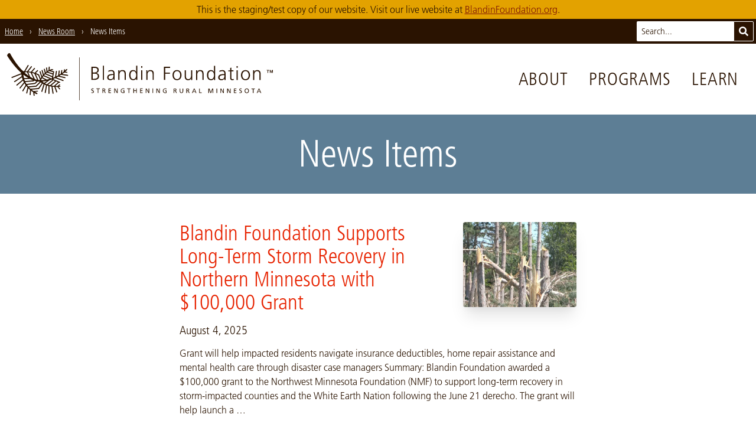

--- FILE ---
content_type: application/javascript; charset=UTF-8
request_url: https://blandin-staging.bicycletheory.net/content/themes/blandin-foundation/dist/scripts/main_d419f9b3.js
body_size: 21787
content:
!function(t){var e={};function i(n){if(e[n])return e[n].exports;var s=e[n]={i:n,l:!1,exports:{}};return t[n].call(s.exports,s,s.exports,i),s.l=!0,s.exports}i.m=t,i.c=e,i.d=function(t,e,n){i.o(t,e)||Object.defineProperty(t,e,{configurable:!1,enumerable:!0,get:n})},i.n=function(t){var e=t&&t.__esModule?function(){return t.default}:function(){return t};return i.d(e,"a",e),e},i.o=function(t,e){return Object.prototype.hasOwnProperty.call(t,e)},i.p="/content/themes/blandin-foundation/dist/",i(i.s=9)}([function(t,e){t.exports=jQuery},function(t,e,i){var n,s;!function(o,a){n=[i(11)],void 0===(s=function(t){return a(o,t)}.apply(e,n))||(t.exports=s)}(window,function(t,e){"use strict";var i={extend:function(t,e){for(var i in e)t[i]=e[i];return t},modulo:function(t,e){return(t%e+e)%e}},n=Array.prototype.slice;i.makeArray=function(t){return Array.isArray(t)?t:null===t||void 0===t?[]:"object"==typeof t&&"number"==typeof t.length?n.call(t):[t]},i.removeFrom=function(t,e){var i=t.indexOf(e);-1!=i&&t.splice(i,1)},i.getParent=function(t,i){for(;t.parentNode&&t!=document.body;)if(t=t.parentNode,e(t,i))return t},i.getQueryElement=function(t){return"string"==typeof t?document.querySelector(t):t},i.handleEvent=function(t){var e="on"+t.type;this[e]&&this[e](t)},i.filterFindElements=function(t,n){var s=[];return(t=i.makeArray(t)).forEach(function(t){if(t instanceof HTMLElement)if(n){e(t,n)&&s.push(t);for(var i=t.querySelectorAll(n),o=0;o<i.length;o++)s.push(i[o])}else s.push(t)}),s},i.debounceMethod=function(t,e,i){i=i||100;var n=t.prototype[e],s=e+"Timeout";t.prototype[e]=function(){var t=this[s];clearTimeout(t);var e=arguments,o=this;this[s]=setTimeout(function(){n.apply(o,e),delete o[s]},i)}},i.docReady=function(t){var e=document.readyState;"complete"==e||"interactive"==e?setTimeout(t):document.addEventListener("DOMContentLoaded",t)},i.toDashed=function(t){return t.replace(/(.)([A-Z])/g,function(t,e,i){return e+"-"+i}).toLowerCase()};var s=t.console;return i.htmlInit=function(e,n){i.docReady(function(){var o=i.toDashed(n),a="data-"+o,r=document.querySelectorAll("["+a+"]"),l=document.querySelectorAll(".js-"+o),c=i.makeArray(r).concat(i.makeArray(l)),h=a+"-options",u=t.jQuery;c.forEach(function(t){var i,o=t.getAttribute(a)||t.getAttribute(h);try{i=o&&JSON.parse(o)}catch(e){return void(s&&s.error("Error parsing "+a+" on "+t.className+": "+e))}var r=new e(t,i);u&&u.data(t,n,r)})})},i})},function(t,e,i){var n,s;!function(o,a){n=[i(4),i(7),i(1),i(12),i(13),i(14)],void 0===(s=function(t,e,i,n,s,r){return a(o,t,e,i,n,s,r)}.apply(e,n))||(t.exports=s)}(window,function(t,e,i,n,s,o,a){"use strict";var r=t.jQuery,l=t.getComputedStyle,c=t.console;function h(t,e){for(t=n.makeArray(t);t.length;)e.appendChild(t.shift())}var u=0,d={};function f(t,e){var i=n.getQueryElement(t);if(i){if(this.element=i,this.element.flickityGUID){var s=d[this.element.flickityGUID];return s&&s.option(e),s}r&&(this.$element=r(this.element)),this.options=n.extend({},this.constructor.defaults),this.option(e),this._create()}else c&&c.error("Bad element for Flickity: "+(i||t))}f.defaults={accessibility:!0,cellAlign:"center",freeScrollFriction:.075,friction:.28,namespaceJQueryEvents:!0,percentPosition:!0,resize:!0,selectedAttraction:.025,setGallerySize:!0},f.createMethods=[];var p=f.prototype;n.extend(p,e.prototype),p._create=function(){var e=this.guid=++u;for(var i in this.element.flickityGUID=e,d[e]=this,this.selectedIndex=0,this.restingFrames=0,this.x=0,this.velocity=0,this.originSide=this.options.rightToLeft?"right":"left",this.viewport=document.createElement("div"),this.viewport.className="flickity-viewport",this._createSlider(),(this.options.resize||this.options.watchCSS)&&t.addEventListener("resize",this),this.options.on){var n=this.options.on[i];this.on(i,n)}f.createMethods.forEach(function(t){this[t]()},this),this.options.watchCSS?this.watchCSS():this.activate()},p.option=function(t){n.extend(this.options,t)},p.activate=function(){this.isActive||(this.isActive=!0,this.element.classList.add("flickity-enabled"),this.options.rightToLeft&&this.element.classList.add("flickity-rtl"),this.getSize(),h(this._filterFindCellElements(this.element.children),this.slider),this.viewport.appendChild(this.slider),this.element.appendChild(this.viewport),this.reloadCells(),this.options.accessibility&&(this.element.tabIndex=0,this.element.addEventListener("keydown",this)),this.emitEvent("activate"),this.selectInitialIndex(),this.isInitActivated=!0,this.dispatchEvent("ready"))},p._createSlider=function(){var t=document.createElement("div");t.className="flickity-slider",t.style[this.originSide]=0,this.slider=t},p._filterFindCellElements=function(t){return n.filterFindElements(t,this.options.cellSelector)},p.reloadCells=function(){this.cells=this._makeCells(this.slider.children),this.positionCells(),this._getWrapShiftCells(),this.setGallerySize()},p._makeCells=function(t){return this._filterFindCellElements(t).map(function(t){return new s(t,this)},this)},p.getLastCell=function(){return this.cells[this.cells.length-1]},p.getLastSlide=function(){return this.slides[this.slides.length-1]},p.positionCells=function(){this._sizeCells(this.cells),this._positionCells(0)},p._positionCells=function(t){t=t||0,this.maxCellHeight=t&&this.maxCellHeight||0;var e=0;if(t>0){var i=this.cells[t-1];e=i.x+i.size.outerWidth}for(var n=this.cells.length,s=t;s<n;s++){var o=this.cells[s];o.setPosition(e),e+=o.size.outerWidth,this.maxCellHeight=Math.max(o.size.outerHeight,this.maxCellHeight)}this.slideableWidth=e,this.updateSlides(),this._containSlides(),this.slidesWidth=n?this.getLastSlide().target-this.slides[0].target:0},p._sizeCells=function(t){t.forEach(function(t){t.getSize()})},p.updateSlides=function(){if(this.slides=[],this.cells.length){var t=new o(this);this.slides.push(t);var e="left"==this.originSide?"marginRight":"marginLeft",i=this._getCanCellFit();this.cells.forEach(function(n,s){if(t.cells.length){var a=t.outerWidth-t.firstMargin+(n.size.outerWidth-n.size[e]);i.call(this,s,a)?t.addCell(n):(t.updateTarget(),t=new o(this),this.slides.push(t),t.addCell(n))}else t.addCell(n)},this),t.updateTarget(),this.updateSelectedSlide()}},p._getCanCellFit=function(){var t=this.options.groupCells;if(!t)return function(){return!1};if("number"==typeof t){var e=parseInt(t,10);return function(t){return t%e!=0}}var i="string"==typeof t&&t.match(/^(\d+)%$/),n=i?parseInt(i[1],10)/100:1;return function(t,e){return e<=(this.size.innerWidth+1)*n}},p._init=p.reposition=function(){this.positionCells(),this.positionSliderAtSelected()},p.getSize=function(){this.size=i(this.element),this.setCellAlign(),this.cursorPosition=this.size.innerWidth*this.cellAlign};var g={center:{left:.5,right:.5},left:{left:0,right:1},right:{right:0,left:1}};return p.setCellAlign=function(){var t=g[this.options.cellAlign];this.cellAlign=t?t[this.originSide]:this.options.cellAlign},p.setGallerySize=function(){if(this.options.setGallerySize){var t=this.options.adaptiveHeight&&this.selectedSlide?this.selectedSlide.height:this.maxCellHeight;this.viewport.style.height=t+"px"}},p._getWrapShiftCells=function(){if(this.options.wrapAround){this._unshiftCells(this.beforeShiftCells),this._unshiftCells(this.afterShiftCells);var t=this.cursorPosition,e=this.cells.length-1;this.beforeShiftCells=this._getGapCells(t,e,-1),t=this.size.innerWidth-this.cursorPosition,this.afterShiftCells=this._getGapCells(t,0,1)}},p._getGapCells=function(t,e,i){for(var n=[];t>0;){var s=this.cells[e];if(!s)break;n.push(s),e+=i,t-=s.size.outerWidth}return n},p._containSlides=function(){if(this.options.contain&&!this.options.wrapAround&&this.cells.length){var t=this.options.rightToLeft,e=t?"marginRight":"marginLeft",i=t?"marginLeft":"marginRight",n=this.slideableWidth-this.getLastCell().size[i],s=n<this.size.innerWidth,o=this.cursorPosition+this.cells[0].size[e],a=n-this.size.innerWidth*(1-this.cellAlign);this.slides.forEach(function(t){s?t.target=n*this.cellAlign:(t.target=Math.max(t.target,o),t.target=Math.min(t.target,a))},this)}},p.dispatchEvent=function(t,e,i){var n=e?[e].concat(i):i;if(this.emitEvent(t,n),r&&this.$element){var s=t+=this.options.namespaceJQueryEvents?".flickity":"";if(e){var o=new r.Event(e);o.type=t,s=o}this.$element.trigger(s,i)}},p.select=function(t,e,i){if(this.isActive&&(t=parseInt(t,10),this._wrapSelect(t),(this.options.wrapAround||e)&&(t=n.modulo(t,this.slides.length)),this.slides[t])){var s=this.selectedIndex;this.selectedIndex=t,this.updateSelectedSlide(),i?this.positionSliderAtSelected():this.startAnimation(),this.options.adaptiveHeight&&this.setGallerySize(),this.dispatchEvent("select",null,[t]),t!=s&&this.dispatchEvent("change",null,[t]),this.dispatchEvent("cellSelect")}},p._wrapSelect=function(t){var e=this.slides.length;if(!(this.options.wrapAround&&e>1))return t;var i=n.modulo(t,e),s=Math.abs(i-this.selectedIndex),o=Math.abs(i+e-this.selectedIndex),a=Math.abs(i-e-this.selectedIndex);!this.isDragSelect&&o<s?t+=e:!this.isDragSelect&&a<s&&(t-=e),t<0?this.x-=this.slideableWidth:t>=e&&(this.x+=this.slideableWidth)},p.previous=function(t,e){this.select(this.selectedIndex-1,t,e)},p.next=function(t,e){this.select(this.selectedIndex+1,t,e)},p.updateSelectedSlide=function(){var t=this.slides[this.selectedIndex];t&&(this.unselectSelectedSlide(),this.selectedSlide=t,t.select(),this.selectedCells=t.cells,this.selectedElements=t.getCellElements(),this.selectedCell=t.cells[0],this.selectedElement=this.selectedElements[0])},p.unselectSelectedSlide=function(){this.selectedSlide&&this.selectedSlide.unselect()},p.selectInitialIndex=function(){var t=this.options.initialIndex;if(this.isInitActivated)this.select(this.selectedIndex,!1,!0);else{if(t&&"string"==typeof t)if(this.queryCell(t))return void this.selectCell(t,!1,!0);var e=0;t&&this.slides[t]&&(e=t),this.select(e,!1,!0)}},p.selectCell=function(t,e,i){var n=this.queryCell(t);if(n){var s=this.getCellSlideIndex(n);this.select(s,e,i)}},p.getCellSlideIndex=function(t){for(var e=0;e<this.slides.length;e++){if(-1!=this.slides[e].cells.indexOf(t))return e}},p.getCell=function(t){for(var e=0;e<this.cells.length;e++){var i=this.cells[e];if(i.element==t)return i}},p.getCells=function(t){var e=[];return(t=n.makeArray(t)).forEach(function(t){var i=this.getCell(t);i&&e.push(i)},this),e},p.getCellElements=function(){return this.cells.map(function(t){return t.element})},p.getParentCell=function(t){var e=this.getCell(t);return e||(t=n.getParent(t,".flickity-slider > *"),this.getCell(t))},p.getAdjacentCellElements=function(t,e){if(!t)return this.selectedSlide.getCellElements();e=void 0===e?this.selectedIndex:e;var i=this.slides.length;if(1+2*t>=i)return this.getCellElements();for(var s=[],o=e-t;o<=e+t;o++){var a=this.options.wrapAround?n.modulo(o,i):o,r=this.slides[a];r&&(s=s.concat(r.getCellElements()))}return s},p.queryCell=function(t){if("number"==typeof t)return this.cells[t];if("string"==typeof t){if(t.match(/^[#.]?[\d/]/))return;t=this.element.querySelector(t)}return this.getCell(t)},p.uiChange=function(){this.emitEvent("uiChange")},p.childUIPointerDown=function(t){"touchstart"!=t.type&&t.preventDefault(),this.focus()},p.onresize=function(){this.watchCSS(),this.resize()},n.debounceMethod(f,"onresize",150),p.resize=function(){if(this.isActive&&!this.isAnimating&&!this.isDragging){this.getSize(),this.options.wrapAround&&(this.x=n.modulo(this.x,this.slideableWidth)),this.positionCells(),this._getWrapShiftCells(),this.setGallerySize(),this.emitEvent("resize");var t=this.selectedElements&&this.selectedElements[0];this.selectCell(t,!1,!0)}},p.watchCSS=function(){this.options.watchCSS&&(-1!=l(this.element,":after").content.indexOf("flickity")?this.activate():this.deactivate())},p.onkeydown=function(t){var e=document.activeElement&&document.activeElement!=this.element;if(this.options.accessibility&&!e){var i=f.keyboardHandlers[t.keyCode];i&&i.call(this)}},f.keyboardHandlers={37:function(){var t=this.options.rightToLeft?"next":"previous";this.uiChange(),this[t]()},39:function(){var t=this.options.rightToLeft?"previous":"next";this.uiChange(),this[t]()}},p.focus=function(){var e=t.pageYOffset;this.element.focus({preventScroll:!0}),t.pageYOffset!=e&&t.scrollTo(t.pageXOffset,e)},p.deactivate=function(){this.isActive&&(this.element.classList.remove("flickity-enabled"),this.element.classList.remove("flickity-rtl"),this.unselectSelectedSlide(),this.cells.forEach(function(t){t.destroy()}),this.element.removeChild(this.viewport),h(this.slider.children,this.element),this.options.accessibility&&(this.element.removeAttribute("tabIndex"),this.element.removeEventListener("keydown",this)),this.isActive=!1,this.emitEvent("deactivate"))},p.destroy=function(){this.deactivate(),t.removeEventListener("resize",this),this.allOff(),this.emitEvent("destroy"),r&&this.$element&&r.removeData(this.element,"flickity"),delete this.element.flickityGUID,delete d[this.guid]},n.extend(p,a),f.data=function(t){var e=(t=n.getQueryElement(t))&&t.flickityGUID;return e&&d[e]},n.htmlInit(f,"flickity"),r&&r.bridget&&r.bridget("flickity",f),f.setJQuery=function(t){r=t},f.Cell=s,f.Slide=o,f})},function(t,e,i){var n,s,o,a;
/*!
 * Flickity v2.3.0
 * Touch, responsive, flickable carousels
 *
 * Licensed GPLv3 for open source use
 * or Flickity Commercial License for commercial use
 *
 * https://flickity.metafizzy.co
 * Copyright 2015-2021 Metafizzy
 */window,
/*!
 * Flickity v2.3.0
 * Touch, responsive, flickable carousels
 *
 * Licensed GPLv3 for open source use
 * or Flickity Commercial License for commercial use
 *
 * https://flickity.metafizzy.co
 * Copyright 2015-2021 Metafizzy
 */
a=function(t){return t},s=[i(2),i(15),i(17),i(18),i(19),i(20),i(21)],void 0===(o="function"==typeof(n=a)?n.apply(e,s):n)||(t.exports=o)},function(t,e,i){var n,s;"undefined"!=typeof window&&window,void 0===(s="function"==typeof(n=function(){"use strict";function t(){}var e=t.prototype;return e.on=function(t,e){if(t&&e){var i=this._events=this._events||{},n=i[t]=i[t]||[];return-1==n.indexOf(e)&&n.push(e),this}},e.once=function(t,e){if(t&&e){this.on(t,e);var i=this._onceEvents=this._onceEvents||{};return(i[t]=i[t]||{})[e]=!0,this}},e.off=function(t,e){var i=this._events&&this._events[t];if(i&&i.length){var n=i.indexOf(e);return-1!=n&&i.splice(n,1),this}},e.emitEvent=function(t,e){var i=this._events&&this._events[t];if(i&&i.length){i=i.slice(0),e=e||[];for(var n=this._onceEvents&&this._onceEvents[t],s=0;s<i.length;s++){var o=i[s];n&&n[o]&&(this.off(t,o),delete n[o]),o.apply(this,e)}return this}},e.allOff=function(){delete this._events,delete this._onceEvents},t})?n.call(e,i,e,t):n)||(t.exports=s)},function(t,e,i){var n,s;
/*!
 * Unipointer v2.4.0
 * base class for doing one thing with pointer event
 * MIT license
 */
/*!
 * Unipointer v2.4.0
 * base class for doing one thing with pointer event
 * MIT license
 */
!function(o,a){n=[i(4)],void 0===(s=function(t){return a(o,t)}.apply(e,n))||(t.exports=s)}(window,function(t,e){"use strict";function i(){}var n=i.prototype=Object.create(e.prototype);n.bindStartEvent=function(t){this._bindStartEvent(t,!0)},n.unbindStartEvent=function(t){this._bindStartEvent(t,!1)},n._bindStartEvent=function(e,i){var n=(i=void 0===i||i)?"addEventListener":"removeEventListener",s="mousedown";"ontouchstart"in t?s="touchstart":t.PointerEvent&&(s="pointerdown"),e[n](s,this)},n.handleEvent=function(t){var e="on"+t.type;this[e]&&this[e](t)},n.getTouch=function(t){for(var e=0;e<t.length;e++){var i=t[e];if(i.identifier==this.pointerIdentifier)return i}},n.onmousedown=function(t){var e=t.button;e&&0!==e&&1!==e||this._pointerDown(t,t)},n.ontouchstart=function(t){this._pointerDown(t,t.changedTouches[0])},n.onpointerdown=function(t){this._pointerDown(t,t)},n._pointerDown=function(t,e){t.button||this.isPointerDown||(this.isPointerDown=!0,this.pointerIdentifier=void 0!==e.pointerId?e.pointerId:e.identifier,this.pointerDown(t,e))},n.pointerDown=function(t,e){this._bindPostStartEvents(t),this.emitEvent("pointerDown",[t,e])};var s={mousedown:["mousemove","mouseup"],touchstart:["touchmove","touchend","touchcancel"],pointerdown:["pointermove","pointerup","pointercancel"]};return n._bindPostStartEvents=function(e){if(e){var i=s[e.type];i.forEach(function(e){t.addEventListener(e,this)},this),this._boundPointerEvents=i}},n._unbindPostStartEvents=function(){this._boundPointerEvents&&(this._boundPointerEvents.forEach(function(e){t.removeEventListener(e,this)},this),delete this._boundPointerEvents)},n.onmousemove=function(t){this._pointerMove(t,t)},n.onpointermove=function(t){t.pointerId==this.pointerIdentifier&&this._pointerMove(t,t)},n.ontouchmove=function(t){var e=this.getTouch(t.changedTouches);e&&this._pointerMove(t,e)},n._pointerMove=function(t,e){this.pointerMove(t,e)},n.pointerMove=function(t,e){this.emitEvent("pointerMove",[t,e])},n.onmouseup=function(t){this._pointerUp(t,t)},n.onpointerup=function(t){t.pointerId==this.pointerIdentifier&&this._pointerUp(t,t)},n.ontouchend=function(t){var e=this.getTouch(t.changedTouches);e&&this._pointerUp(t,e)},n._pointerUp=function(t,e){this._pointerDone(),this.pointerUp(t,e)},n.pointerUp=function(t,e){this.emitEvent("pointerUp",[t,e])},n._pointerDone=function(){this._pointerReset(),this._unbindPostStartEvents(),this.pointerDone()},n._pointerReset=function(){this.isPointerDown=!1,delete this.pointerIdentifier},n.pointerDone=function(){},n.onpointercancel=function(t){t.pointerId==this.pointerIdentifier&&this._pointerCancel(t,t)},n.ontouchcancel=function(t){var e=this.getTouch(t.changedTouches);e&&this._pointerCancel(t,e)},n._pointerCancel=function(t,e){this._pointerDone(),this.pointerCancel(t,e)},n.pointerCancel=function(t,e){this.emitEvent("pointerCancel",[t,e])},i.getPointerPoint=function(t){return{x:t.pageX,y:t.pageY}},i})},function(t,e,i){"use strict";(function(t){e.a={init:function(){},finalize:function(){var e=function(){var e=t("#partners-total");t("html,body").animate({scrollTop:e.offset().top},"slow"),t("#partners-trigger-list").focus()};t(".jump-nav a.go-to-controls").on("click",function(t){t.preventDefault(),e()});var i=t(".partners-scroll-triggers"),n=function(n,s,o){void 0===n&&(n=0),void 0===s&&(s=1),void 0===o&&(o=0),t("#partners-loading").show(),i.addClass("hidden"),n||(!function(){for(var t=0;t<gmap.markers.length;t++)gmap.markers[t].setMap(null);gmap.markers=[]}(),t("#partners-total-count").html("Loading..."),t("#partners-list").html('<p class="w-full p-4 text-center"><span>Loading...</span></p>'),t(".partners.filters .categories label span").html("..."));var a=t("#partner_page").val(),r={action:"partners_map",list_only:n,page:a,is_wall:t("#partner_page_is_wall").val()},l=t("#partner_filter_first").val(),c=0;t.extend(r,r,partners_data);var h="";if(l)"?search=1"===(h=window.location.search)&&(c=1);else{var u={},d=t("#partner_filters").serializeArray();t.each(d,function(){if(u[this.name]?(u[this.name].push||(u[this.name]=[u[this.name]]),u[this.name].push(this.value||"")):u[this.name]=this.value||"",this.value){var t="=";if("category"===this.name||"attributes"===this.name)t="[]=";else if("radius"===this.name&&-1===h.indexOf("zip"))return;""!==h&&(h+="&"),h=h+this.name+t+this.value}}),""!==h&&(h="?"+h),t.extend(r,r,u)}n&&h.includes("list=1")&&(o=1),"partner-directory"===a&&s&&window.history.pushState(r,"",h),t.post(partners_data.ajax_url,r,function(n){if(t("#partners-list").html(n),t("#partners-loading").hide(),i.length&&"1"===r.list){i.removeClass("hidden");var s=t("#partners-list"),a=s.scrollTop(),l=s.height(),h=s.prop("scrollHeight"),u=!1,d=function(t){a=s.scrollTop(),u||(u=!0,"down"===t?a+l<=h?a+=l:a=h:a-l>=0?a-=l:a=0,s.animate({scrollTop:a},500,"swing",function(){u=!1}))};t(".partners-scroll-triggers .up").on("click",function(){d("up")}),t(".partners-scroll-triggers .down").on("click",function(){d("down")})}var f;c?e():o&&(f=t("#partners-list"),t("html,body").animate({scrollTop:f.offset().top},"slow"),f.focus()),t(document.body).trigger("post-load")})};gmap.options={zoom:7,center:new google.maps.LatLng(46.423556,-93.345666),mapTypeId:google.maps.MapTypeId.ROADMAP,streetViewControl:!1,fullscreenControl:!0},gmap.map=new google.maps.Map(document.getElementById("partners-map"),gmap.options),gmap.info=new google.maps.InfoWindow({maxWidth:300,pixelOffset:new google.maps.Size(-15,0)}),gmap.point_bounds=new google.maps.LatLngBounds,gmap.marker={url:null,size:new google.maps.Size(60,80),origin:new google.maps.Point(0,0),anchor:new google.maps.Point(15,40),scaledSize:new google.maps.Size(30,40)},gmap.square_marker={url:null,size:new google.maps.Size(60,60),origin:new google.maps.Point(0,0),anchor:new google.maps.Point(15,15),scaledSize:new google.maps.Size(30,30)},gmap.markers=[],n(),t("#partner_filter_first").val("");t(".partners.filters a, #partners-total a, #partners-wall-controls a").click(function(e){if("advanced-label"!==this.id){e.preventDefault();var i=t(this).attr("data-action_type"),o=t(this).attr("data-action_value"),r=0;if(t("#partner_filter_"+i).val(o),t("#partners-debug").append("<p>Clicked for action "+i+" with action value "+o+"</p>"),"reset"===i)s(),a(),t("#keyword").val(""),t("#city").val(""),t("#zip").val(""),t("#radius").val("10"),t("#region").val(""),t("#local-or-rural").val(""),t("#year-from").val(""),t("#year-to").val(""),t("#stories").val(""),t(".wall-filter button").removeClass("selected"),t(".wall-filter button.all").addClass("selected"),"partners-wall-trigger-reset"===this.id&&t("#partner_filter_list").val("0");else if("list"===i)r=1;else if("recenter"===i)return void l();n(r)}}),t(".partners.filters input[type=checkbox], .partners.filters input[type=text], .partners.filters select").change(function(){!function(e){var i=e.id.split("-");if(t("#partners-debug").append("<p>Updated "+e.id+"</p>"),"category"===i[0]){"all"===i[1]?s():o();var l=!0,c=!0;t(".partners.filters .categories input[type=checkbox]").each(function(){this.checked?c=!1:"category-all"!==this.id&&(l=!1)}),(l||c)&&s()}else if("attributes"===i[0]){"all"===i[1]?a(i[2]):r(i[2]);var h=!0,u=!0;t(".partners.filters .attributes input[type=checkbox]").each(function(){this.checked?u=!1:"category-all"!==this.id&&(h=!1)}),(h||u)&&a()}else if("zip"===i[0]){var d=t("#zip").val();if(!/(^\d{5}$)/.test(d))return void t("#zip").val("")}else if("radius"===i[0]&&""===t("#zip").val())return;n()}(this)}),t("#advanced-label").click(function(e){e.preventDefault();var i=t("#partner_filter_search"),n=t(".partners.filters .advanced"),s=t("#advanced-label");i.val()?(n.removeClass("open"),setTimeout(function(){n.removeClass("flex").addClass("hidden")},333),s.html("Show More Options"),i.val("")):(n.removeClass("hidden").addClass("flex"),setTimeout(function(){n.addClass("open")},1),s.html("Show Less Options"),i.val("1"))}),t(document).on("click",".gMapInfo a.city",function(e){e.preventDefault();var i=t(this).attr("data-action_value");t("#city").val(i),t("#partner_filter_list").val("1"),t("#partners-debug").append("<p>Clicked for city "+i+", also setting list to 1</p>"),n(0,1,1)});var s=function(){t(".partners.filters .categories input[type=checkbox]").each(function(){this.checked="category-all"===this.id})},o=function(){t(".partners.filters .categories input[type=checkbox]").each(function(){"category-all"===this.id&&(this.checked=!1)})},a=function(e){void 0===e&&(e="");var i="";""!==e&&(i="."+e+" "),t("#partners-debug").append('<p>-- resetting attributes for selector "attributes'+i+'"</p>'),t(".partners.filters .attributes"+i+"input[type=checkbox]").each(function(){this.checked=t(this).hasClass("all")})},r=function(e){void 0===e&&(e="");var i="";""!==e&&(i="."+e+" "),t("#partners-debug").append('<p>-- clearing "All" attribute for selector "attributes'+i+'"</p>'),t(".partners.filters .attributes"+i+"input[type=checkbox]").each(function(){t(this).hasClass("all")&&(this.checked=!1)})},l=function(){var t=gmap.map.getCenter();google.maps.event.trigger(gmap.map,"resize"),gmap.map.setCenter(t),gmap.map.fitBounds(gmap.point_bounds)};window.onpopstate=function(e){null!=e.state&&(s(),e.state.category instanceof Array?(t("#category-all").prop("checked",!1),e.state.category.forEach(function(e){t("#category-"+e).prop("checked",!0)})):""!==e.state.category&&(t("#category-all").prop("checked",!1),t("#category-"+e.state.category).prop("checked",!0)),a(),e.state.attributes instanceof Array?(t("[id^=attributes-all]").prop("checked",!1),e.state.attributes.forEach(function(e){t("[id^=attributes-"+e+"]").prop("checked",!0)})):""!==e.state.attributes&&(t("[id^=attributes-all]").prop("checked",!1),t("[id^=attributes-"+e.state.attributes+"]").prop("checked",!0)),t("#keyword").val(e.state.keyword),t("#city").val(e.state.city),t("#zip").val(e.state.zip),t("#radius").val(e.state.radius),t("#region").val(e.state.region),t("#local-or-rural").val(e.state["local-or-rural"]),t("#year-from").val(e.state["year-from"]),t("#year-to").val(e.state["year-to"]),t("#stories").val(e.state.stories),n(e.state.list_only,0))},t(".wall-filter button").on("click",function(){var e=t(this),i=e.data();i.category&&(s(),"all"===i.category?t("#category-all").prop("checked",!0):(t("#category-all").prop("checked",!1),t("#category-"+i.category).prop("checked",!0)),t(".wall-filter button.category").removeClass("selected"),e.addClass("selected")),i.region&&("all"===i.region?(t("#region").val(""),t("#local-or-rural").val("")):"home"===i.region?(t("#region").val(""),t("#local-or-rural").val("local")):(t("#region").val(i.region),t("#local-or-rural").val("")),t(".wall-filter button.region").removeClass("selected"),e.addClass("selected")),i.year_from&&("all"===i.year_from?t("#year-from").val(""):t("#year-from").val(i.year_from),t(".wall-filter button.year").removeClass("selected"),e.addClass("selected")),i.year_to&&("all"===i.year_from?t("#year-to").val(""):t("#year-to").val(i.year_to)),t(".wall-filter button.selected:not(.all)").length?t("#partner_filter_list").val("1"):t("#partner_filter_list").val("0"),n(0,1)})}}}).call(e,i(0))},function(t,e,i){var n,s;
/*!
 * getSize v2.0.3
 * measure size of elements
 * MIT license
 */window,void 0===(s="function"==typeof(n=function(){"use strict";function t(t){var e=parseFloat(t);return-1==t.indexOf("%")&&!isNaN(e)&&e}var e="undefined"==typeof console?function(){}:function(t){},i=["paddingLeft","paddingRight","paddingTop","paddingBottom","marginLeft","marginRight","marginTop","marginBottom","borderLeftWidth","borderRightWidth","borderTopWidth","borderBottomWidth"],n=i.length;function s(t){var i=getComputedStyle(t);return i||e("Style returned "+i+". Are you running this code in a hidden iframe on Firefox? See https://bit.ly/getsizebug1"),i}var o,a=!1;function r(e){if(function(){if(!a){a=!0;var e=document.createElement("div");e.style.width="200px",e.style.padding="1px 2px 3px 4px",e.style.borderStyle="solid",e.style.borderWidth="1px 2px 3px 4px",e.style.boxSizing="border-box";var i=document.body||document.documentElement;i.appendChild(e);var n=s(e);o=200==Math.round(t(n.width)),r.isBoxSizeOuter=o,i.removeChild(e)}}(),"string"==typeof e&&(e=document.querySelector(e)),e&&"object"==typeof e&&e.nodeType){var l=s(e);if("none"==l.display)return function(){for(var t={width:0,height:0,innerWidth:0,innerHeight:0,outerWidth:0,outerHeight:0},e=0;e<n;e++)t[i[e]]=0;return t}();var c={};c.width=e.offsetWidth,c.height=e.offsetHeight;for(var h=c.isBorderBox="border-box"==l.boxSizing,u=0;u<n;u++){var d=i[u],f=l[d],p=parseFloat(f);c[d]=isNaN(p)?0:p}var g=c.paddingLeft+c.paddingRight,v=c.paddingTop+c.paddingBottom,m=c.marginLeft+c.marginRight,y=c.marginTop+c.marginBottom,b=c.borderLeftWidth+c.borderRightWidth,w=c.borderTopWidth+c.borderBottomWidth,_=h&&o,C=t(l.width);!1!==C&&(c.width=C+(_?0:g+b));var x=t(l.height);return!1!==x&&(c.height=x+(_?0:v+w)),c.innerWidth=c.width-(g+b),c.innerHeight=c.height-(v+w),c.outerWidth=c.width+m,c.outerHeight=c.height+y,c}}return r})?n.call(e,i,e,t):n)||(t.exports=s)},function(t,e,i){"use strict";(function(t,i){e.a={init:function(){},finalize:function(){var e=t(window),n=t("#mn-map-wrap"),s=null,o=null,a=null,r=null,l=t("#county-list"),c=t("#reservation-list"),h=null,u=null,d=null,f=null,p=!0;function g(l,c,h){void 0===l&&(l=""),void 0===c&&(c=""),void 0===h&&(h=1);var u={action:n.data("map_action")};if(i.extend(u,u,ajax_object),l.length>0){var d={color_mode:l};i.extend(u,u,d)}var g=null;if(c.length>0?(g={service:c},i.extend(u,u,g)):p&&n.data("service")?(g={service:n.data("service")},i.extend(u,u,g)):null!==f&&(g={service:""}),h&&null!==f&&null!==g){var v="?service="+g.service;window.history.pushState(u,"",v)}i.post(ajax_object.ajax_url,u,function(l){n.addClass("transition"),n.html(l),o=t("svg#mn-map .areas path"),a=t("#area-label"),r=t("#area-details"),n.off("mouseenter"),o.off("mouseenter"),o.off("mouseleave"),n.length&&(n.addClass("transition"),a.length&&(o.on("mouseenter",function(){var e=t(this),i=e[0].id.replace(/_/g," ");if(i.length){var n=t(e[0]),s='<h4 class="mb-1">'+i+" County</h4>";"string"==typeof n.data("region")&&(s+="<p><strong>2026 Goal of 100/20 Mbps:</strong><br><span>#"+n.data("rank_100")+" of 87 with "+n.data("current_percent_served_100")+"%</span></p><p><strong>Household Density:</strong> "+n.data("household_density")+"</p><p><strong>Number of Providers:</strong> "+n.data("number_of_providers")+"</p>"),a.html(s),a.show()}}),o.on("mouseleave",function(){a.hide(),a.html("")}),n.on("mouseenter",function(){t(document).on("mousemove",function(t){!function(t){s=n.offset(),a.css({top:t.pageY-s.top+30,left:Math.min(t.pageX-s.left,e.width()-250)})}(t)})}),n.on("mouseleave",function(){t(document).off("mousemove")})),r.length&&o.on("click",function(e){var n=t(e.target);o.removeClass("active"),n.addClass("active"),function(e){r.html('<div class="w-32 h-8"><div class="loading"><span>Loading...</span></div></div>');var n={action:"mn_service_area_county_details",service_area:f.val(),county_id:e};i.post(ajax_object.ajax_url,n,function(e){r.html(e),t(document.body).trigger("post-load")})}(n.data("county_id"))}),n.removeClass("transition")),y(),p&&(p=!1),t(document.body).trigger("post-load")})}function v(e){void 0===e&&(e="name");var n={action:"mn_county_list"};if(i.extend(n,n,ajax_object),e.length>0){var s={sort:e};i.extend(n,n,s)}i.post(ajax_object.ajax_url,n,function(e){l.html(e),l.removeClass("transition"),y(),t(document.body).trigger("post-load")})}function m(e){void 0===e&&(e="name");var n={action:"mn_reservation_list"};if(i.extend(n,n,ajax_object),e.length>0){var s={sort:e};i.extend(n,n,s)}i.post(ajax_object.ajax_url,n,function(e){c.html(e),c.removeClass("transition"),y(),t(document.body).trigger("post-load")})}function y(){h=t(".map-color-mode a"),u=t("#county-list th a"),d=t("#reservation-list th a"),f=t("#service"),h.off("click"),u.off("click"),d.off("click"),f.off("change"),h.on("click",function(e){e.preventDefault(),n.addClass("transition"),n.append('<div class="loading"><span>Loading...</span></div>'),g(t(e.target).data("color_mode"))}),u.on("click",function(e){e.preventDefault(),l.addClass("transition"),l.append('<div class="loading"><span>Loading...</span></div>'),v(t(e.target).data("sort"))}),d.on("click",function(e){e.preventDefault(),c.addClass("transition"),c.append('<div class="loading"><span>Loading...</span></div>'),m(t(e.target).data("sort"))}),f.on("change",function(e){n.addClass("transition"),n.append('<div class="loading"><span>Loading...</span></div>'),g("",t(e.target).val())})}window.onpopstate=function(t){if(null!==f){t.preventDefault();var e="";null!=t.state&&(e=t.state.service),f.val(e),g("",e,0)}},g(),v(),m()}}}).call(e,i(0),i(0))},function(t,e,i){i(10),t.exports=i(30)},function(t,e,i){"use strict";Object.defineProperty(e,"__esModule",{value:!0}),function(t){var e=i(0),n=(i.n(e),i(3)),s=(i.n(n),i(22)),o=i(24),a=i(26),r=i(27),l=i(8),c=i(6),h=i(28),u=i(29),d=new s.a({common:o.a,educationGrantsCalculator:a.a,itascaCountyCensusUpdates:r.a,minnesotaBroadbandProfiles:l.a,ruralMnServiceAreas:l.a,postTypeArchivePartner:c.a,partnersMapForWall:c.a,singleGrantList:c.a,latestNewsForWall:h.a,wallWelcomeTrustees:u.a});t(document).ready(function(){return d.loadEvents()})}.call(e,i(0))},function(t,e,i){var n,s;!function(o,a){"use strict";void 0===(s="function"==typeof(n=a)?n.call(e,i,e,t):n)||(t.exports=s)}(window,function(){"use strict";var t=function(){var t=window.Element.prototype;if(t.matches)return"matches";if(t.matchesSelector)return"matchesSelector";for(var e=["webkit","moz","ms","o"],i=0;i<e.length;i++){var n=e[i]+"MatchesSelector";if(t[n])return n}}();return function(e,i){return e[t](i)}})},function(t,e,i){var n,s;!function(o,a){n=[i(7)],void 0===(s=function(t){return a(o,t)}.apply(e,n))||(t.exports=s)}(window,function(t,e){"use strict";function i(t,e){this.element=t,this.parent=e,this.create()}var n=i.prototype;return n.create=function(){this.element.style.position="absolute",this.element.setAttribute("aria-hidden","true"),this.x=0,this.shift=0,this.element.style[this.parent.originSide]=0},n.destroy=function(){this.unselect(),this.element.style.position="";var t=this.parent.originSide;this.element.style[t]="",this.element.style.transform="",this.element.removeAttribute("aria-hidden")},n.getSize=function(){this.size=e(this.element)},n.setPosition=function(t){this.x=t,this.updateTarget(),this.renderPosition(t)},n.updateTarget=n.setDefaultTarget=function(){var t="left"==this.parent.originSide?"marginLeft":"marginRight";this.target=this.x+this.size[t]+this.size.width*this.parent.cellAlign},n.renderPosition=function(t){var e="left"===this.parent.originSide?1:-1,i=this.parent.options.percentPosition?t*e*(this.parent.size.innerWidth/this.size.width):t*e;this.element.style.transform="translateX("+this.parent.getPositionValue(i)+")"},n.select=function(){this.element.classList.add("is-selected"),this.element.removeAttribute("aria-hidden")},n.unselect=function(){this.element.classList.remove("is-selected"),this.element.setAttribute("aria-hidden","true")},n.wrapShift=function(t){this.shift=t,this.renderPosition(this.x+this.parent.slideableWidth*t)},n.remove=function(){this.element.parentNode.removeChild(this.element)},i})},function(t,e,i){var n,s;window,void 0===(s="function"==typeof(n=function(){"use strict";function t(t){this.parent=t,this.isOriginLeft="left"==t.originSide,this.cells=[],this.outerWidth=0,this.height=0}var e=t.prototype;return e.addCell=function(t){if(this.cells.push(t),this.outerWidth+=t.size.outerWidth,this.height=Math.max(t.size.outerHeight,this.height),1==this.cells.length){this.x=t.x;var e=this.isOriginLeft?"marginLeft":"marginRight";this.firstMargin=t.size[e]}},e.updateTarget=function(){var t=this.isOriginLeft?"marginRight":"marginLeft",e=this.getLastCell(),i=e?e.size[t]:0,n=this.outerWidth-(this.firstMargin+i);this.target=this.x+this.firstMargin+n*this.parent.cellAlign},e.getLastCell=function(){return this.cells[this.cells.length-1]},e.select=function(){this.cells.forEach(function(t){t.select()})},e.unselect=function(){this.cells.forEach(function(t){t.unselect()})},e.getCellElements=function(){return this.cells.map(function(t){return t.element})},t})?n.call(e,i,e,t):n)||(t.exports=s)},function(t,e,i){var n,s;!function(o,a){n=[i(1)],void 0===(s=function(t){return a(o,t)}.apply(e,n))||(t.exports=s)}(window,function(t,e){"use strict";var i={startAnimation:function(){this.isAnimating||(this.isAnimating=!0,this.restingFrames=0,this.animate())},animate:function(){this.applyDragForce(),this.applySelectedAttraction();var t=this.x;if(this.integratePhysics(),this.positionSlider(),this.settle(t),this.isAnimating){var e=this;requestAnimationFrame(function(){e.animate()})}},positionSlider:function(){var t=this.x;this.options.wrapAround&&this.cells.length>1&&(t=e.modulo(t,this.slideableWidth),t-=this.slideableWidth,this.shiftWrapCells(t)),this.setTranslateX(t,this.isAnimating),this.dispatchScrollEvent()},setTranslateX:function(t,e){t+=this.cursorPosition,t=this.options.rightToLeft?-t:t;var i=this.getPositionValue(t);this.slider.style.transform=e?"translate3d("+i+",0,0)":"translateX("+i+")"},dispatchScrollEvent:function(){var t=this.slides[0];if(t){var e=-this.x-t.target,i=e/this.slidesWidth;this.dispatchEvent("scroll",null,[i,e])}},positionSliderAtSelected:function(){this.cells.length&&(this.x=-this.selectedSlide.target,this.velocity=0,this.positionSlider())},getPositionValue:function(t){return this.options.percentPosition?.01*Math.round(t/this.size.innerWidth*1e4)+"%":Math.round(t)+"px"},settle:function(t){!this.isPointerDown&&Math.round(100*this.x)==Math.round(100*t)&&this.restingFrames++,this.restingFrames>2&&(this.isAnimating=!1,delete this.isFreeScrolling,this.positionSlider(),this.dispatchEvent("settle",null,[this.selectedIndex]))},shiftWrapCells:function(t){var e=this.cursorPosition+t;this._shiftCells(this.beforeShiftCells,e,-1);var i=this.size.innerWidth-(t+this.slideableWidth+this.cursorPosition);this._shiftCells(this.afterShiftCells,i,1)},_shiftCells:function(t,e,i){for(var n=0;n<t.length;n++){var s=t[n],o=e>0?i:0;s.wrapShift(o),e-=s.size.outerWidth}},_unshiftCells:function(t){if(t&&t.length)for(var e=0;e<t.length;e++)t[e].wrapShift(0)},integratePhysics:function(){this.x+=this.velocity,this.velocity*=this.getFrictionFactor()},applyForce:function(t){this.velocity+=t},getFrictionFactor:function(){return 1-this.options[this.isFreeScrolling?"freeScrollFriction":"friction"]},getRestingPosition:function(){return this.x+this.velocity/(1-this.getFrictionFactor())},applyDragForce:function(){if(this.isDraggable&&this.isPointerDown){var t=this.dragX-this.x-this.velocity;this.applyForce(t)}},applySelectedAttraction:function(){if(!(this.isDraggable&&this.isPointerDown)&&!this.isFreeScrolling&&this.slides.length){var t=(-1*this.selectedSlide.target-this.x)*this.options.selectedAttraction;this.applyForce(t)}}};return i})},function(t,e,i){var n,s;!function(o,a){n=[i(2),i(16),i(1)],void 0===(s=function(t,e,i){return a(o,t,e,i)}.apply(e,n))||(t.exports=s)}(window,function(t,e,i,n){"use strict";n.extend(e.defaults,{draggable:">1",dragThreshold:3}),e.createMethods.push("_createDrag");var s=e.prototype;n.extend(s,i.prototype),s._touchActionValue="pan-y",s._createDrag=function(){this.on("activate",this.onActivateDrag),this.on("uiChange",this._uiChangeDrag),this.on("deactivate",this.onDeactivateDrag),this.on("cellChange",this.updateDraggable)},s.onActivateDrag=function(){this.handles=[this.viewport],this.bindHandles(),this.updateDraggable()},s.onDeactivateDrag=function(){this.unbindHandles(),this.element.classList.remove("is-draggable")},s.updateDraggable=function(){">1"==this.options.draggable?this.isDraggable=this.slides.length>1:this.isDraggable=this.options.draggable,this.isDraggable?this.element.classList.add("is-draggable"):this.element.classList.remove("is-draggable")},s.bindDrag=function(){this.options.draggable=!0,this.updateDraggable()},s.unbindDrag=function(){this.options.draggable=!1,this.updateDraggable()},s._uiChangeDrag=function(){delete this.isFreeScrolling},s.pointerDown=function(e,i){this.isDraggable?this.okayPointerDown(e)&&(this._pointerDownPreventDefault(e),this.pointerDownFocus(e),document.activeElement!=this.element&&this.pointerDownBlur(),this.dragX=this.x,this.viewport.classList.add("is-pointer-down"),this.pointerDownScroll=a(),t.addEventListener("scroll",this),this._pointerDownDefault(e,i)):this._pointerDownDefault(e,i)},s._pointerDownDefault=function(t,e){this.pointerDownPointer={pageX:e.pageX,pageY:e.pageY},this._bindPostStartEvents(t),this.dispatchEvent("pointerDown",t,[e])};var o={INPUT:!0,TEXTAREA:!0,SELECT:!0};function a(){return{x:t.pageXOffset,y:t.pageYOffset}}return s.pointerDownFocus=function(t){o[t.target.nodeName]||this.focus()},s._pointerDownPreventDefault=function(t){var e="touchstart"==t.type,i="touch"==t.pointerType,n=o[t.target.nodeName];e||i||n||t.preventDefault()},s.hasDragStarted=function(t){return Math.abs(t.x)>this.options.dragThreshold},s.pointerUp=function(t,e){delete this.isTouchScrolling,this.viewport.classList.remove("is-pointer-down"),this.dispatchEvent("pointerUp",t,[e]),this._dragPointerUp(t,e)},s.pointerDone=function(){t.removeEventListener("scroll",this),delete this.pointerDownScroll},s.dragStart=function(e,i){this.isDraggable&&(this.dragStartPosition=this.x,this.startAnimation(),t.removeEventListener("scroll",this),this.dispatchEvent("dragStart",e,[i]))},s.pointerMove=function(t,e){var i=this._dragPointerMove(t,e);this.dispatchEvent("pointerMove",t,[e,i]),this._dragMove(t,e,i)},s.dragMove=function(t,e,i){if(this.isDraggable){t.preventDefault(),this.previousDragX=this.dragX;var n=this.options.rightToLeft?-1:1;this.options.wrapAround&&(i.x%=this.slideableWidth);var s=this.dragStartPosition+i.x*n;if(!this.options.wrapAround&&this.slides.length){var o=Math.max(-this.slides[0].target,this.dragStartPosition);s=s>o?.5*(s+o):s;var a=Math.min(-this.getLastSlide().target,this.dragStartPosition);s=s<a?.5*(s+a):s}this.dragX=s,this.dragMoveTime=new Date,this.dispatchEvent("dragMove",t,[e,i])}},s.dragEnd=function(t,e){if(this.isDraggable){this.options.freeScroll&&(this.isFreeScrolling=!0);var i=this.dragEndRestingSelect();if(this.options.freeScroll&&!this.options.wrapAround){var n=this.getRestingPosition();this.isFreeScrolling=-n>this.slides[0].target&&-n<this.getLastSlide().target}else this.options.freeScroll||i!=this.selectedIndex||(i+=this.dragEndBoostSelect());delete this.previousDragX,this.isDragSelect=this.options.wrapAround,this.select(i),delete this.isDragSelect,this.dispatchEvent("dragEnd",t,[e])}},s.dragEndRestingSelect=function(){var t=this.getRestingPosition(),e=Math.abs(this.getSlideDistance(-t,this.selectedIndex)),i=this._getClosestResting(t,e,1),n=this._getClosestResting(t,e,-1);return i.distance<n.distance?i.index:n.index},s._getClosestResting=function(t,e,i){for(var n=this.selectedIndex,s=1/0,o=this.options.contain&&!this.options.wrapAround?function(t,e){return t<=e}:function(t,e){return t<e};o(e,s)&&(n+=i,s=e,null!==(e=this.getSlideDistance(-t,n)));)e=Math.abs(e);return{distance:s,index:n-i}},s.getSlideDistance=function(t,e){var i=this.slides.length,s=this.options.wrapAround&&i>1,o=s?n.modulo(e,i):e,a=this.slides[o];if(!a)return null;var r=s?this.slideableWidth*Math.floor(e/i):0;return t-(a.target+r)},s.dragEndBoostSelect=function(){if(void 0===this.previousDragX||!this.dragMoveTime||new Date-this.dragMoveTime>100)return 0;var t=this.getSlideDistance(-this.dragX,this.selectedIndex),e=this.previousDragX-this.dragX;return t>0&&e>0?1:t<0&&e<0?-1:0},s.staticClick=function(t,e){var i=this.getParentCell(t.target),n=i&&i.element,s=i&&this.cells.indexOf(i);this.dispatchEvent("staticClick",t,[e,n,s])},s.onscroll=function(){var t=a(),e=this.pointerDownScroll.x-t.x,i=this.pointerDownScroll.y-t.y;(Math.abs(e)>3||Math.abs(i)>3)&&this._pointerDone()},e})},function(t,e,i){var n,s;
/*!
 * Unidragger v2.4.0
 * Draggable base class
 * MIT license
 */
/*!
 * Unidragger v2.4.0
 * Draggable base class
 * MIT license
 */
!function(o,a){n=[i(5)],void 0===(s=function(t){return a(o,t)}.apply(e,n))||(t.exports=s)}(window,function(t,e){"use strict";function i(){}var n=i.prototype=Object.create(e.prototype);n.bindHandles=function(){this._bindHandles(!0)},n.unbindHandles=function(){this._bindHandles(!1)},n._bindHandles=function(e){for(var i=(e=void 0===e||e)?"addEventListener":"removeEventListener",n=e?this._touchActionValue:"",s=0;s<this.handles.length;s++){var o=this.handles[s];this._bindStartEvent(o,e),o[i]("click",this),t.PointerEvent&&(o.style.touchAction=n)}},n._touchActionValue="none",n.pointerDown=function(t,e){this.okayPointerDown(t)&&(this.pointerDownPointer={pageX:e.pageX,pageY:e.pageY},t.preventDefault(),this.pointerDownBlur(),this._bindPostStartEvents(t),this.emitEvent("pointerDown",[t,e]))};var s={TEXTAREA:!0,INPUT:!0,SELECT:!0,OPTION:!0},o={radio:!0,checkbox:!0,button:!0,submit:!0,image:!0,file:!0};return n.okayPointerDown=function(t){var e=s[t.target.nodeName],i=o[t.target.type],n=!e||i;return n||this._pointerReset(),n},n.pointerDownBlur=function(){var t=document.activeElement;t&&t.blur&&t!=document.body&&t.blur()},n.pointerMove=function(t,e){var i=this._dragPointerMove(t,e);this.emitEvent("pointerMove",[t,e,i]),this._dragMove(t,e,i)},n._dragPointerMove=function(t,e){var i={x:e.pageX-this.pointerDownPointer.pageX,y:e.pageY-this.pointerDownPointer.pageY};return!this.isDragging&&this.hasDragStarted(i)&&this._dragStart(t,e),i},n.hasDragStarted=function(t){return Math.abs(t.x)>3||Math.abs(t.y)>3},n.pointerUp=function(t,e){this.emitEvent("pointerUp",[t,e]),this._dragPointerUp(t,e)},n._dragPointerUp=function(t,e){this.isDragging?this._dragEnd(t,e):this._staticClick(t,e)},n._dragStart=function(t,e){this.isDragging=!0,this.isPreventingClicks=!0,this.dragStart(t,e)},n.dragStart=function(t,e){this.emitEvent("dragStart",[t,e])},n._dragMove=function(t,e,i){this.isDragging&&this.dragMove(t,e,i)},n.dragMove=function(t,e,i){t.preventDefault(),this.emitEvent("dragMove",[t,e,i])},n._dragEnd=function(t,e){this.isDragging=!1,setTimeout(function(){delete this.isPreventingClicks}.bind(this)),this.dragEnd(t,e)},n.dragEnd=function(t,e){this.emitEvent("dragEnd",[t,e])},n.onclick=function(t){this.isPreventingClicks&&t.preventDefault()},n._staticClick=function(t,e){this.isIgnoringMouseUp&&"mouseup"==t.type||(this.staticClick(t,e),"mouseup"!=t.type&&(this.isIgnoringMouseUp=!0,setTimeout(function(){delete this.isIgnoringMouseUp}.bind(this),400)))},n.staticClick=function(t,e){this.emitEvent("staticClick",[t,e])},i.getPointerPoint=e.getPointerPoint,i})},function(t,e,i){var n,s;!function(o,a){n=[i(2),i(5),i(1)],void 0===(s=function(t,e,i){return a(o,t,e,i)}.apply(e,n))||(t.exports=s)}(window,function(t,e,i,n){"use strict";var s="http://www.w3.org/2000/svg";function o(t,e){this.direction=t,this.parent=e,this._create()}o.prototype=Object.create(i.prototype),o.prototype._create=function(){this.isEnabled=!0,this.isPrevious=-1==this.direction;var t=this.parent.options.rightToLeft?1:-1;this.isLeft=this.direction==t;var e=this.element=document.createElement("button");e.className="flickity-button flickity-prev-next-button",e.className+=this.isPrevious?" previous":" next",e.setAttribute("type","button"),this.disable(),e.setAttribute("aria-label",this.isPrevious?"Previous":"Next");var i=this.createSVG();e.appendChild(i),this.parent.on("select",this.update.bind(this)),this.on("pointerDown",this.parent.childUIPointerDown.bind(this.parent))},o.prototype.activate=function(){this.bindStartEvent(this.element),this.element.addEventListener("click",this),this.parent.element.appendChild(this.element)},o.prototype.deactivate=function(){this.parent.element.removeChild(this.element),this.unbindStartEvent(this.element),this.element.removeEventListener("click",this)},o.prototype.createSVG=function(){var t=document.createElementNS(s,"svg");t.setAttribute("class","flickity-button-icon"),t.setAttribute("viewBox","0 0 100 100");var e=document.createElementNS(s,"path"),i=function(t){if("string"==typeof t)return t;return"M "+t.x0+",50 L "+t.x1+","+(t.y1+50)+" L "+t.x2+","+(t.y2+50)+" L "+t.x3+",50  L "+t.x2+","+(50-t.y2)+" L "+t.x1+","+(50-t.y1)+" Z"}(this.parent.options.arrowShape);return e.setAttribute("d",i),e.setAttribute("class","arrow"),this.isLeft||e.setAttribute("transform","translate(100, 100) rotate(180) "),t.appendChild(e),t},o.prototype.handleEvent=n.handleEvent,o.prototype.onclick=function(){if(this.isEnabled){this.parent.uiChange();var t=this.isPrevious?"previous":"next";this.parent[t]()}},o.prototype.enable=function(){this.isEnabled||(this.element.disabled=!1,this.isEnabled=!0)},o.prototype.disable=function(){this.isEnabled&&(this.element.disabled=!0,this.isEnabled=!1)},o.prototype.update=function(){var t=this.parent.slides;if(this.parent.options.wrapAround&&t.length>1)this.enable();else{var e=t.length?t.length-1:0,i=this.isPrevious?0:e;this[this.parent.selectedIndex==i?"disable":"enable"]()}},o.prototype.destroy=function(){this.deactivate(),this.allOff()},n.extend(e.defaults,{prevNextButtons:!0,arrowShape:{x0:10,x1:60,y1:50,x2:70,y2:40,x3:30}}),e.createMethods.push("_createPrevNextButtons");var a=e.prototype;return a._createPrevNextButtons=function(){this.options.prevNextButtons&&(this.prevButton=new o(-1,this),this.nextButton=new o(1,this),this.on("activate",this.activatePrevNextButtons))},a.activatePrevNextButtons=function(){this.prevButton.activate(),this.nextButton.activate(),this.on("deactivate",this.deactivatePrevNextButtons)},a.deactivatePrevNextButtons=function(){this.prevButton.deactivate(),this.nextButton.deactivate(),this.off("deactivate",this.deactivatePrevNextButtons)},e.PrevNextButton=o,e})},function(t,e,i){var n,s;!function(o,a){n=[i(2),i(5),i(1)],void 0===(s=function(t,e,i){return a(o,t,e,i)}.apply(e,n))||(t.exports=s)}(window,function(t,e,i,n){"use strict";function s(t){this.parent=t,this._create()}s.prototype=Object.create(i.prototype),s.prototype._create=function(){this.holder=document.createElement("ol"),this.holder.className="flickity-page-dots",this.dots=[],this.handleClick=this.onClick.bind(this),this.on("pointerDown",this.parent.childUIPointerDown.bind(this.parent))},s.prototype.activate=function(){this.setDots(),this.holder.addEventListener("click",this.handleClick),this.bindStartEvent(this.holder),this.parent.element.appendChild(this.holder)},s.prototype.deactivate=function(){this.holder.removeEventListener("click",this.handleClick),this.unbindStartEvent(this.holder),this.parent.element.removeChild(this.holder)},s.prototype.setDots=function(){var t=this.parent.slides.length-this.dots.length;t>0?this.addDots(t):t<0&&this.removeDots(-t)},s.prototype.addDots=function(t){for(var e=document.createDocumentFragment(),i=[],n=this.dots.length,s=n+t,o=n;o<s;o++){var a=document.createElement("li");a.className="dot",a.setAttribute("aria-label","Page dot "+(o+1)),e.appendChild(a),i.push(a)}this.holder.appendChild(e),this.dots=this.dots.concat(i)},s.prototype.removeDots=function(t){this.dots.splice(this.dots.length-t,t).forEach(function(t){this.holder.removeChild(t)},this)},s.prototype.updateSelected=function(){this.selectedDot&&(this.selectedDot.className="dot",this.selectedDot.removeAttribute("aria-current")),this.dots.length&&(this.selectedDot=this.dots[this.parent.selectedIndex],this.selectedDot.className="dot is-selected",this.selectedDot.setAttribute("aria-current","step"))},s.prototype.onTap=s.prototype.onClick=function(t){var e=t.target;if("LI"==e.nodeName){this.parent.uiChange();var i=this.dots.indexOf(e);this.parent.select(i)}},s.prototype.destroy=function(){this.deactivate(),this.allOff()},e.PageDots=s,n.extend(e.defaults,{pageDots:!0}),e.createMethods.push("_createPageDots");var o=e.prototype;return o._createPageDots=function(){this.options.pageDots&&(this.pageDots=new s(this),this.on("activate",this.activatePageDots),this.on("select",this.updateSelectedPageDots),this.on("cellChange",this.updatePageDots),this.on("resize",this.updatePageDots),this.on("deactivate",this.deactivatePageDots))},o.activatePageDots=function(){this.pageDots.activate()},o.updateSelectedPageDots=function(){this.pageDots.updateSelected()},o.updatePageDots=function(){this.pageDots.setDots()},o.deactivatePageDots=function(){this.pageDots.deactivate()},e.PageDots=s,e})},function(t,e,i){var n,s,o;window,o=function(t,e,i){"use strict";function n(t){this.parent=t,this.state="stopped",this.onVisibilityChange=this.visibilityChange.bind(this),this.onVisibilityPlay=this.visibilityPlay.bind(this)}n.prototype=Object.create(t.prototype),n.prototype.play=function(){"playing"!=this.state&&(document.hidden?document.addEventListener("visibilitychange",this.onVisibilityPlay):(this.state="playing",document.addEventListener("visibilitychange",this.onVisibilityChange),this.tick()))},n.prototype.tick=function(){if("playing"==this.state){var t=this.parent.options.autoPlay;t="number"==typeof t?t:3e3;var e=this;this.clear(),this.timeout=setTimeout(function(){e.parent.next(!0),e.tick()},t)}},n.prototype.stop=function(){this.state="stopped",this.clear(),document.removeEventListener("visibilitychange",this.onVisibilityChange)},n.prototype.clear=function(){clearTimeout(this.timeout)},n.prototype.pause=function(){"playing"==this.state&&(this.state="paused",this.clear())},n.prototype.unpause=function(){"paused"==this.state&&this.play()},n.prototype.visibilityChange=function(){this[document.hidden?"pause":"unpause"]()},n.prototype.visibilityPlay=function(){this.play(),document.removeEventListener("visibilitychange",this.onVisibilityPlay)},e.extend(i.defaults,{pauseAutoPlayOnHover:!0}),i.createMethods.push("_createPlayer");var s=i.prototype;return s._createPlayer=function(){this.player=new n(this),this.on("activate",this.activatePlayer),this.on("uiChange",this.stopPlayer),this.on("pointerDown",this.stopPlayer),this.on("deactivate",this.deactivatePlayer)},s.activatePlayer=function(){this.options.autoPlay&&(this.player.play(),this.element.addEventListener("mouseenter",this))},s.playPlayer=function(){this.player.play()},s.stopPlayer=function(){this.player.stop()},s.pausePlayer=function(){this.player.pause()},s.unpausePlayer=function(){this.player.unpause()},s.deactivatePlayer=function(){this.player.stop(),this.element.removeEventListener("mouseenter",this)},s.onmouseenter=function(){this.options.pauseAutoPlayOnHover&&(this.player.pause(),this.element.addEventListener("mouseleave",this))},s.onmouseleave=function(){this.player.unpause(),this.element.removeEventListener("mouseleave",this)},i.Player=n,i},n=[i(4),i(1),i(2)],void 0===(s=function(t,e,i){return o(t,e,i)}.apply(e,n))||(t.exports=s)},function(t,e,i){var n,s;!function(o,a){n=[i(2),i(1)],void 0===(s=function(t,e){return a(o,t,e)}.apply(e,n))||(t.exports=s)}(window,function(t,e,i){"use strict";var n=e.prototype;return n.insert=function(t,e){var i=this._makeCells(t);if(i&&i.length){var n=this.cells.length;e=void 0===e?n:e;var s=function(t){var e=document.createDocumentFragment();return t.forEach(function(t){e.appendChild(t.element)}),e}(i),o=e==n;if(o)this.slider.appendChild(s);else{var a=this.cells[e].element;this.slider.insertBefore(s,a)}if(0===e)this.cells=i.concat(this.cells);else if(o)this.cells=this.cells.concat(i);else{var r=this.cells.splice(e,n-e);this.cells=this.cells.concat(i).concat(r)}this._sizeCells(i),this.cellChange(e,!0)}},n.append=function(t){this.insert(t,this.cells.length)},n.prepend=function(t){this.insert(t,0)},n.remove=function(t){var e=this.getCells(t);if(e&&e.length){var n=this.cells.length-1;e.forEach(function(t){t.remove();var e=this.cells.indexOf(t);n=Math.min(e,n),i.removeFrom(this.cells,t)},this),this.cellChange(n,!0)}},n.cellSizeChange=function(t){var e=this.getCell(t);if(e){e.getSize();var i=this.cells.indexOf(e);this.cellChange(i)}},n.cellChange=function(t,e){var i=this.selectedElement;this._positionCells(t),this._getWrapShiftCells(),this.setGallerySize();var n=this.getCell(i);n&&(this.selectedIndex=this.getCellSlideIndex(n)),this.selectedIndex=Math.min(this.slides.length-1,this.selectedIndex),this.emitEvent("cellChange",[t]),this.select(this.selectedIndex),e&&this.positionSliderAtSelected()},e})},function(t,e,i){var n,s;!function(o,a){n=[i(2),i(1)],void 0===(s=function(t,e){return a(o,t,e)}.apply(e,n))||(t.exports=s)}(window,function(t,e,i){"use strict";e.createMethods.push("_createLazyload");var n=e.prototype;function s(t,e){this.img=t,this.flickity=e,this.load()}return n._createLazyload=function(){this.on("select",this.lazyLoad)},n.lazyLoad=function(){var t=this.options.lazyLoad;if(t){var e="number"==typeof t?t:0,n=[];this.getAdjacentCellElements(e).forEach(function(t){var e=function(t){if("IMG"==t.nodeName){var e=t.getAttribute("data-flickity-lazyload"),n=t.getAttribute("data-flickity-lazyload-src"),s=t.getAttribute("data-flickity-lazyload-srcset");if(e||n||s)return[t]}var o=t.querySelectorAll("img[data-flickity-lazyload], img[data-flickity-lazyload-src], img[data-flickity-lazyload-srcset]");return i.makeArray(o)}(t);n=n.concat(e)}),n.forEach(function(t){new s(t,this)},this)}},s.prototype.handleEvent=i.handleEvent,s.prototype.load=function(){this.img.addEventListener("load",this),this.img.addEventListener("error",this);var t=this.img.getAttribute("data-flickity-lazyload")||this.img.getAttribute("data-flickity-lazyload-src"),e=this.img.getAttribute("data-flickity-lazyload-srcset");this.img.src=t,e&&this.img.setAttribute("srcset",e),this.img.removeAttribute("data-flickity-lazyload"),this.img.removeAttribute("data-flickity-lazyload-src"),this.img.removeAttribute("data-flickity-lazyload-srcset")},s.prototype.onload=function(t){this.complete(t,"flickity-lazyloaded")},s.prototype.onerror=function(t){this.complete(t,"flickity-lazyerror")},s.prototype.complete=function(t,e){this.img.removeEventListener("load",this),this.img.removeEventListener("error",this);var i=this.flickity.getParentCell(this.img),n=i&&i.element;this.flickity.cellSizeChange(n),this.img.classList.add(e),this.flickity.dispatchEvent("lazyLoad",t,n)},e.LazyLoader=s,e})},function(t,e,i){"use strict";var n=i(23),s=function(t){this.routes=t};s.prototype.fire=function(t,e,i){void 0===e&&(e="init"),document.dispatchEvent(new CustomEvent("routed",{bubbles:!0,detail:{route:t,fn:e}}));var n=""!==t&&this.routes[t]&&"function"==typeof this.routes[t][e];n&&this.routes[t][e](i)},s.prototype.loadEvents=function(){var t=this;this.fire("common"),document.body.className.toLowerCase().replace(/-/g,"_").split(/\s+/).map(n.a).forEach(function(e){t.fire(e),t.fire(e,"finalize")}),this.fire("common","finalize")},e.a=s},function(t,e,i){"use strict";e.a=function(t){return""+t.charAt(0).toLowerCase()+t.replace(/[\W_]/g,"|").split("|").map(function(t){return""+t.charAt(0).toUpperCase()+t.slice(1)}).join("").slice(1)}},function(t,e,i){"use strict";(function(t,n){e.a={init:function(){i(25).load({monotype:{projectId:"c83d224e-6bcc-411a-9678-eb7da0d64dec"}})},finalize:function(){var e=t(window),i=t("#menu_button"),s=t(".site-header"),o=t("#menu-primary-navigation"),a=t("#nav_secondary");i.on("touchend click",function(e){"touchend"===e.type&&t(this).off("click"),i.is(".on")?(i.removeClass("on"),s.removeClass("menu-open"),o.removeClass("flex").addClass("hidden"),a.removeClass("flex").addClass("hidden")):(i.addClass("on"),s.addClass("menu-open"),o.removeClass("hidden").addClass("flex"),a.removeClass("hidden").addClass("flex"))}),t("#menu-primary-navigation > li").each(function(){t(this).prepend('<div class="nav-toggle" tabindex="0"><span></span></div>')}),t("#menu-primary-navigation .nav-toggle").on("touchend click keypress",function(e){var i,n,s;"touchend"===e.type&&t(this).off("click"),i=t(this),n=t(i.find("span")),s=t(i.siblings(".sub-menu")),i.is(".on")?(i.removeClass("on"),n.css("transform","none"),s.removeClass("open")):(i.addClass("on"),n.css("transform","rotate(45deg)"),s.addClass("open"))}),t(".scroll-to").on("touchend click",function(e){var i=t(this);"touchend"===e.type&&i.off("click");var n,s,o=i.attr("href").toString();n="#"===o.substring(0,1)&&o.length>1?(s=t(o)).offset().top:(s=i.parent()).offset().top+s.height(),t("html,body").animate({scrollTop:n},"slow")});var r=t(".back-to-top");r.on("touchend click",function(e){"touchend"===e.type&&t(this).off("click"),e.preventDefault(),n("html,body").animate({scrollTop:0},"fast").focus()});var l,c,h,u,d=e.scrollTop(),f=e.height(),p=(l=function(){d=e.scrollTop(),f=e.height(),d>f?r.addClass("show"):d<100&&r.removeClass("show")},c=100,function(){var t=this,e=arguments,i=h&&!u;clearTimeout(u),u=setTimeout(function(){u=null,h||l.apply(t,e)},c),i&&l.apply(t,e)});e.on("load resize scroll",p);var g,v=function(){g.each(function(){var e=t(this),i=e.parent().width();e.width(i).height(i*e.data("aspectRatio"))})};(g=t('iframe[src^="https://player.vimeo.com"], iframe[src^="//www.youtube.com"], iframe[src^="https://www.youtube.com"], iframe[src^="https://www.facebook.com/plugins/video"], video')).each(function(){var e=t(this);e.data("aspectRatio",e.height()/e.width()).removeAttr("height").removeAttr("width")}),e.resize(function(){v()}),v();var m,y,b=t("#banner-video"),w=t("#banner-video .wrap"),_=t("#banner-video .close");t(".play-video").on("click",function(e){e.preventDefault();var i=t(e.currentTarget),n=String(i.data("vimeo_id")),s=i.data("youtube_id"),o=i.data("title"),a=encodeURI(location.protocol+"//"+location.hostname),r='<iframe type="text/html" class="block w-full h-full" title="'+o+'" src="';if(n.length>0)r+="https://player.vimeo.com/video/"+n+"?autoplay=1&byline=0&portrait=0&color=ffffff";else{if(!(s.length>0))return!1;r+="https://www.youtube.com/embed/"+s+"?autoplay=1&color=white&rel=0&origin="+a}r+='" frameborder="0" allowfullscreen></iframe>',b.removeClass("hidden").addClass("block"),w.html(r)}),_.on("click",function(){b.removeClass("block").addClass("hidden"),w.html("")}),t(".faq-item > button").on("touchend click",function(e){y=t(this),"touchend"===e.type&&y.off("click"),(m=y.parent(".faq-item")).hasClass("open")?m.removeClass("open"):m.addClass("open")});var C=t("#bt-toast");function x(t,e){void 0===e&&(e="");var i={action:"bt_toast_dismissed_cookie",dismissed:t};n.post(ajax_object.ajax_url,i,function(t){e&&(document.location=e)})}C.length&&(t("#bt-toast a").on("click touch",function(e){e.preventDefault(),x(1,t(this).attr("href"))}),t("#bt-toast .close").on("click touch",function(){x(1),C.removeClass("open")}));var S={action:"bt_session_data"};t(function(){n.post(ajax_object.ajax_url,S,function(e){var i=JSON.parse(e);t(".load-img").each(function(){var e=t(this),n=e.data(),s=n.imageLarge;i.is_mobile&&!i.is_tablet&&(s=n.imageMobile),e.attr("src",s),e.removeClass("loading")}),C.length&&!i.toast_dismissed&&C.addClass("open"),t(document.body).trigger("post-load")})}),t("a.grants-apply-online").on("click",function(t){__gaTracker("send","event","grants-apply","Apply Online: "+t.target.dataset.granttype,t.target.dataset.goalvalue)}),t("a.grants-apply-download").on("click",function(t){__gaTracker("send","event","grants-apply","Download Application: "+t.target.dataset.granttype,t.target.dataset.goalvalue)}),t("a.fbpx,.search-results article.document a,.search-results article.link a,.related_multiple .item.document a, .related_single .item.document a,.related_multiple .item.link a, .related_single .item.link a").on("click",function(){fbq("trackCustom","DocumentOrLinkClick",{target:t(this).attr("href")})})}}}).call(e,i(0),i(0))},function(t,e,i){var n;!function(){function s(t,e,i){return t.call.apply(t.bind,arguments)}function o(t,e,i){if(!t)throw Error();if(2<arguments.length){var n=Array.prototype.slice.call(arguments,2);return function(){var i=Array.prototype.slice.call(arguments);return Array.prototype.unshift.apply(i,n),t.apply(e,i)}}return function(){return t.apply(e,arguments)}}function a(t,e,i){return(a=Function.prototype.bind&&-1!=Function.prototype.bind.toString().indexOf("native code")?s:o).apply(null,arguments)}var r=Date.now||function(){return+new Date};var l=!!window.FontFace;function c(t,e,i,n){if(e=t.c.createElement(e),i)for(var s in i)i.hasOwnProperty(s)&&("style"==s?e.style.cssText=i[s]:e.setAttribute(s,i[s]));return n&&e.appendChild(t.c.createTextNode(n)),e}function h(t,e,i){(t=t.c.getElementsByTagName(e)[0])||(t=document.documentElement),t.insertBefore(i,t.lastChild)}function u(t){t.parentNode&&t.parentNode.removeChild(t)}function d(t,e,i){e=e||[],i=i||[];for(var n=t.className.split(/\s+/),s=0;s<e.length;s+=1){for(var o=!1,a=0;a<n.length;a+=1)if(e[s]===n[a]){o=!0;break}o||n.push(e[s])}for(e=[],s=0;s<n.length;s+=1){for(o=!1,a=0;a<i.length;a+=1)if(n[s]===i[a]){o=!0;break}o||e.push(n[s])}t.className=e.join(" ").replace(/\s+/g," ").replace(/^\s+|\s+$/,"")}function f(t,e){for(var i=t.className.split(/\s+/),n=0,s=i.length;n<s;n++)if(i[n]==e)return!0;return!1}function p(t,e,i){function n(){r&&s&&o&&(r(a),r=null)}e=c(t,"link",{rel:"stylesheet",href:e,media:"all"});var s=!1,o=!0,a=null,r=i||null;l?(e.onload=function(){s=!0,n()},e.onerror=function(){s=!0,a=Error("Stylesheet failed to load"),n()}):setTimeout(function(){s=!0,n()},0),h(t,"head",e)}function g(t,e,i,n){var s=t.c.getElementsByTagName("head")[0];if(s){var o=c(t,"script",{src:e}),a=!1;return o.onload=o.onreadystatechange=function(){a||this.readyState&&"loaded"!=this.readyState&&"complete"!=this.readyState||(a=!0,i&&i(null),o.onload=o.onreadystatechange=null,"HEAD"==o.parentNode.tagName&&s.removeChild(o))},s.appendChild(o),setTimeout(function(){a||(a=!0,i&&i(Error("Script load timeout")))},n||5e3),o}return null}function v(){this.a=0,this.c=null}function m(t){return t.a++,function(){t.a--,b(t)}}function y(t,e){t.c=e,b(t)}function b(t){0==t.a&&t.c&&(t.c(),t.c=null)}function w(t){this.a=t||"-"}function _(t,e){this.c=t,this.f=4,this.a="n";var i=(e||"n4").match(/^([nio])([1-9])$/i);i&&(this.a=i[1],this.f=parseInt(i[2],10))}function C(t){var e=[];t=t.split(/,\s*/);for(var i=0;i<t.length;i++){var n=t[i].replace(/['"]/g,"");-1!=n.indexOf(" ")||/^\d/.test(n)?e.push("'"+n+"'"):e.push(n)}return e.join(",")}function x(t){return t.a+t.f}function S(t){var e="normal";return"o"===t.a?e="oblique":"i"===t.a&&(e="italic"),e}function k(t){var e=4,i="n",n=null;return t&&((n=t.match(/(normal|oblique|italic)/i))&&n[1]&&(i=n[1].substr(0,1).toLowerCase()),(n=t.match(/([1-9]00|normal|bold)/i))&&n[1]&&(/bold/i.test(n[1])?e=7:/[1-9]00/.test(n[1])&&(e=parseInt(n[1].substr(0,1),10)))),i+e}function E(t){if(t.g){var e=f(t.f,t.a.c("wf","active")),i=[],n=[t.a.c("wf","loading")];e||i.push(t.a.c("wf","inactive")),d(t.f,i,n)}D(t,"inactive")}function D(t,e,i){t.j&&t.h[e]&&(i?t.h[e](i.c,x(i)):t.h[e]())}function P(t,e){this.c=t,this.f=e,this.a=c(this.c,"span",{"aria-hidden":"true"},this.f)}function A(t){h(t.c,"body",t.a)}function L(t){return"display:block;position:absolute;top:-9999px;left:-9999px;font-size:300px;width:auto;height:auto;line-height:normal;margin:0;padding:0;font-variant:normal;white-space:nowrap;font-family:"+C(t.c)+";font-style:"+S(t)+";font-weight:"+t.f+"00;"}function z(t,e,i,n,s,o){this.g=t,this.j=e,this.a=n,this.c=i,this.f=s||3e3,this.h=o||void 0}function T(t,e,i,n,s,o,a){this.v=t,this.B=e,this.c=i,this.a=n,this.s=a||"BESbswy",this.f={},this.w=s||3e3,this.u=o||null,this.m=this.j=this.h=this.g=null,this.g=new P(this.c,this.s),this.h=new P(this.c,this.s),this.j=new P(this.c,this.s),this.m=new P(this.c,this.s),t=L(t=new _(this.a.c+",serif",x(this.a))),this.g.a.style.cssText=t,t=L(t=new _(this.a.c+",sans-serif",x(this.a))),this.h.a.style.cssText=t,t=L(t=new _("serif",x(this.a))),this.j.a.style.cssText=t,t=L(t=new _("sans-serif",x(this.a))),this.m.a.style.cssText=t,A(this.g),A(this.h),A(this.j),A(this.m)}w.prototype.c=function(t){for(var e=[],i=0;i<arguments.length;i++)e.push(arguments[i].replace(/[\W_]+/g,"").toLowerCase());return e.join(this.a)},z.prototype.start=function(){var t=this.c.o.document,e=this,i=r(),n=new Promise(function(n,s){!function o(){r()-i>=e.f?s():t.fonts.load(function(t){return S(t)+" "+t.f+"00 300px "+C(t.c)}(e.a),e.h).then(function(t){1<=t.length?n():setTimeout(o,25)},function(){s()})}()}),s=null,o=new Promise(function(t,i){s=setTimeout(i,e.f)});Promise.race([o,n]).then(function(){s&&(clearTimeout(s),s=null),e.g(e.a)},function(){e.j(e.a)})};var M={D:"serif",C:"sans-serif"},j=null;function I(){if(null===j){var t=/AppleWebKit\/([0-9]+)(?:\.([0-9]+))/.exec(window.navigator.userAgent);j=!!t&&(536>parseInt(t[1],10)||536===parseInt(t[1],10)&&11>=parseInt(t[2],10))}return j}function W(t,e,i){for(var n in M)if(M.hasOwnProperty(n)&&e===t.f[M[n]]&&i===t.f[M[n]])return!0;return!1}function N(t){var e,i=t.g.a.offsetWidth,n=t.h.a.offsetWidth;(e=i===t.f.serif&&n===t.f["sans-serif"])||(e=I()&&W(t,i,n)),e?r()-t.A>=t.w?I()&&W(t,i,n)&&(null===t.u||t.u.hasOwnProperty(t.a.c))?O(t,t.v):O(t,t.B):function(t){setTimeout(a(function(){N(this)},t),50)}(t):O(t,t.v)}function O(t,e){setTimeout(a(function(){u(this.g.a),u(this.h.a),u(this.j.a),u(this.m.a),e(this.a)},t),0)}function F(t,e,i){this.c=t,this.a=e,this.f=0,this.m=this.j=!1,this.s=i}T.prototype.start=function(){this.f.serif=this.j.a.offsetWidth,this.f["sans-serif"]=this.m.a.offsetWidth,this.A=r(),N(this)};var B=null;function R(t){0==--t.f&&t.j&&(t.m?((t=t.a).g&&d(t.f,[t.a.c("wf","active")],[t.a.c("wf","loading"),t.a.c("wf","inactive")]),D(t,"active")):E(t.a))}function U(t){this.j=t,this.a=new function(){this.c={}},this.h=0,this.f=this.g=!0}function H(t,e,i,n,s){var o=0==--t.h;(t.f||t.g)&&setTimeout(function(){var t=s||null,r=n||{};if(0===i.length&&o)E(e.a);else{e.f+=i.length,o&&(e.j=o);var l,c=[];for(l=0;l<i.length;l++){var h=i[l],u=r[h.c],f=e.a,p=h;if(f.g&&d(f.f,[f.a.c("wf",p.c,x(p).toString(),"loading")]),D(f,"fontloading",p),f=null,null===B)if(window.FontFace){p=/Gecko.*Firefox\/(\d+)/.exec(window.navigator.userAgent);var g=/OS X.*Version\/10\..*Safari/.exec(window.navigator.userAgent)&&/Apple/.exec(window.navigator.vendor);B=p?42<parseInt(p[1],10):!g}else B=!1;f=B?new z(a(e.g,e),a(e.h,e),e.c,h,e.s,u):new T(a(e.g,e),a(e.h,e),e.c,h,e.s,t,u),c.push(f)}for(l=0;l<c.length;l++)c[l].start()}},0)}function X(t,e){this.c=t,this.a=e}function G(t,e){this.c=t,this.a=e}F.prototype.g=function(t){var e=this.a;e.g&&d(e.f,[e.a.c("wf",t.c,x(t).toString(),"active")],[e.a.c("wf",t.c,x(t).toString(),"loading"),e.a.c("wf",t.c,x(t).toString(),"inactive")]),D(e,"fontactive",t),this.m=!0,R(this)},F.prototype.h=function(t){var e=this.a;if(e.g){var i=f(e.f,e.a.c("wf",t.c,x(t).toString(),"active")),n=[],s=[e.a.c("wf",t.c,x(t).toString(),"loading")];i||n.push(e.a.c("wf",t.c,x(t).toString(),"inactive")),d(e.f,n,s)}D(e,"fontinactive",t),R(this)},U.prototype.load=function(t){this.c=new function(t,e){this.a=t,this.o=e||t,this.c=this.o.document}(this.j,t.context||this.j),this.g=!1!==t.events,this.f=!1!==t.classes,function(t,e,i){var n=[],s=i.timeout;!function(t){t.g&&d(t.f,[t.a.c("wf","loading")]),D(t,"loading")}(e);var n=function(t,e,i){var n,s=[];for(n in e)if(e.hasOwnProperty(n)){var o=t.c[n];o&&s.push(o(e[n],i))}return s}(t.a,i,t.c),o=new F(t.c,e,s);for(t.h=n.length,e=0,i=n.length;e<i;e++)n[e].load(function(e,i,n){H(t,o,e,i,n)})}(this,new function(t,e){this.c=t,this.f=t.o.document.documentElement,this.h=e,this.a=new w("-"),this.j=!1!==e.events,this.g=!1!==e.classes}(this.c,t),t)},X.prototype.load=function(t){var e=this,i=e.a.projectId,n=e.a.version;if(i){var s=e.c.o;g(this.c,(e.a.api||"https://fast.fonts.net/jsapi")+"/"+i+".js"+(n?"?v="+n:""),function(n){n?t([]):(s["__MonotypeConfiguration__"+i]=function(){return e.a},function e(){if(s["__mti_fntLst"+i]){var n,o=s["__mti_fntLst"+i](),a=[];if(o)for(var r=0;r<o.length;r++){var l=o[r].fontfamily;void 0!=o[r].fontStyle&&void 0!=o[r].fontWeight?(n=o[r].fontStyle+o[r].fontWeight,a.push(new _(l,n))):a.push(new _(l))}t(a)}else setTimeout(function(){e()},50)}())}).id="__MonotypeAPIScript__"+i}else t([])},G.prototype.load=function(t){var e,i,n=this.a.urls||[],s=this.a.families||[],o=this.a.testStrings||{},a=new v;for(e=0,i=n.length;e<i;e++)p(this.c,n[e],m(a));var r=[];for(e=0,i=s.length;e<i;e++)if((n=s[e].split(":"))[1])for(var l=n[1].split(","),c=0;c<l.length;c+=1)r.push(new _(n[0],l[c]));else r.push(new _(n[0]));y(a,function(){t(r,o)})};var q="https://fonts.googleapis.com/css";var Q={latin:"BESbswy","latin-ext":"çöüğş",cyrillic:"йяЖ",greek:"αβΣ",khmer:"កខគ",Hanuman:"កខគ"},V={thin:"1",extralight:"2","extra-light":"2",ultralight:"2","ultra-light":"2",light:"3",regular:"4",book:"4",medium:"5","semi-bold":"6",semibold:"6","demi-bold":"6",demibold:"6",bold:"7","extra-bold":"8",extrabold:"8","ultra-bold":"8",ultrabold:"8",black:"9",heavy:"9",l:"3",r:"4",b:"7"},$={i:"i",italic:"i",n:"n",normal:"n"},Y=/^(thin|(?:(?:extra|ultra)-?)?light|regular|book|medium|(?:(?:semi|demi|extra|ultra)-?)?bold|black|heavy|l|r|b|[1-9]00)?(n|i|normal|italic)?$/;function J(t,e){this.c=t,this.a=e}var Z={Arimo:!0,Cousine:!0,Tinos:!0};function K(t,e){this.c=t,this.a=e}function tt(t,e){this.c=t,this.f=e,this.a=[]}J.prototype.load=function(t){var e=new v,i=this.c,n=new function(t,e){this.c=t||q,this.a=[],this.f=[],this.g=e||""}(this.a.api,this.a.text),s=this.a.families;!function(t,e){for(var i=e.length,n=0;n<i;n++){var s=e[n].split(":");3==s.length&&t.f.push(s.pop());var o="";2==s.length&&""!=s[1]&&(o=":"),t.a.push(s.join(o))}}(n,s);var o=new function(t){this.f=t,this.a=[],this.c={}}(s);!function(t){for(var e=t.f.length,i=0;i<e;i++){var n=t.f[i].split(":"),s=n[0].replace(/\+/g," "),o=["n4"];if(2<=n.length){var a;if(a=[],r=n[1])for(var r,l=(r=r.split(",")).length,c=0;c<l;c++){var h;if((h=r[c]).match(/^[\w-]+$/))if(null==(d=Y.exec(h.toLowerCase())))h="";else{if(h=null==(h=d[2])||""==h?"n":$[h],null==(d=d[1])||""==d)d="4";else var u=V[d],d=u||(isNaN(d)?"4":d.substr(0,1));h=[h,d].join("")}else h="";h&&a.push(h)}0<a.length&&(o=a),3==n.length&&(a=[],0<(n=(n=n[2])?n.split(","):a).length&&(n=Q[n[0]])&&(t.c[s]=n))}for(t.c[s]||(n=Q[s])&&(t.c[s]=n),n=0;n<o.length;n+=1)t.a.push(new _(s,o[n]))}}(o),p(i,function(t){if(0==t.a.length)throw Error("No fonts to load!");if(-1!=t.c.indexOf("kit="))return t.c;for(var e=t.a.length,i=[],n=0;n<e;n++)i.push(t.a[n].replace(/ /g,"+"));return e=t.c+"?family="+i.join("%7C"),0<t.f.length&&(e+="&subset="+t.f.join(",")),0<t.g.length&&(e+="&text="+encodeURIComponent(t.g)),e}(n),m(e)),y(e,function(){t(o.a,o.c,Z)})},K.prototype.load=function(t){var e=this.a.id,i=this.c.o;e?g(this.c,(this.a.api||"https://use.typekit.net")+"/"+e+".js",function(e){if(e)t([]);else if(i.Typekit&&i.Typekit.config&&i.Typekit.config.fn){e=i.Typekit.config.fn;for(var n=[],s=0;s<e.length;s+=2)for(var o=e[s],a=e[s+1],r=0;r<a.length;r++)n.push(new _(o,a[r]));try{i.Typekit.load({events:!1,classes:!1,async:!0})}catch(t){}t(n)}},2e3):t([])},tt.prototype.load=function(t){var e=this.f.id,i=this.c.o,n=this;e?(i.__webfontfontdeckmodule__||(i.__webfontfontdeckmodule__={}),i.__webfontfontdeckmodule__[e]=function(e,i){for(var s=0,o=i.fonts.length;s<o;++s){var a=i.fonts[s];n.a.push(new _(a.name,k("font-weight:"+a.weight+";font-style:"+a.style)))}t(n.a)},g(this.c,(this.f.api||"https://f.fontdeck.com/s/css/js/")+function(t){return t.o.location.hostname||t.a.location.hostname}(this.c)+"/"+e+".js",function(e){e&&t([])})):t([])};var et=new U(window);et.a.c.custom=function(t,e){return new G(e,t)},et.a.c.fontdeck=function(t,e){return new tt(e,t)},et.a.c.monotype=function(t,e){return new X(e,t)},et.a.c.typekit=function(t,e){return new K(e,t)},et.a.c.google=function(t,e){return new J(e,t)};var it={load:a(et.load,et)};void 0===(n=function(){return it}.call(e,i,e,t))||(t.exports=n)}()},function(module,__webpack_exports__,__webpack_require__){"use strict";(function(jQuery){__webpack_exports__.a={init:function init(){jQuery("#calculate").on("click",function(event){event.preventDefault();var high_school=jQuery("#high_school").val(),graduation=jQuery("#graduation").val(),age=jQuery("#age").val(),status=jQuery("#status").val(),received_already=jQuery("input[name=received_already]:checked").val(),parents_college=jQuery("input[name=parents_college]:checked").val(),efc=jQuery("#efc").val(),fields=["high_school","graduation","age","status","received_already","parents_college","efc"],results=jQuery("#results");results.html("");var errors=!1,val=null;if(fields.forEach(function(item){eval("val = "+item),val?(jQuery("div."+item).removeClass("error"),jQuery("div."+item+" .required").hide("slow").attr("role","")):(errors=!0,jQuery("div."+item).addClass("error"),jQuery("div."+item+" .required").show("slow").attr("role","alert"))}),errors)results.html('<div class="alert alert-error" role="alert"><h2>Error</h2><p>Please complete the missing fields above.</p></div>');else if("Not Listed"!==high_school)if(age>24)results.html('<div class="alert alert-warning" role="alert"><h2>Ineligible</h2><p>Sorry, you must be under age 25 when the school year begins to qualify.</p></div>');else if("yes"!==received_already){var amount="";amount=efc<4?"$3,500 - $4,500":efc>7?"$0 - $2,000":"$2,000 - $3,500",results.html('<div class="alert alert-success" role="alert"><h2>Eligible</h2><p>You are eligible for an education grant of '+amount+'.</p><p class="text-center"><a href="/programs/itasca-area/education-grants/" class="button">Learn More and Apply</a></p></div>')}else results.html('<div class="alert alert-warning" role="alert"><h2>Ineligible</h2><p>Sorry, you can receive only one Blandin Foundation Education Grant per year.</p></div>');else results.html('<div class="alert alert-warning" role="alert"><h2>Ineligible</h2><p>Sorry, you must graduate from one of the listed high schools (or be in its\' area if homeschooled) to qualify.</p></div>')})}}}).call(__webpack_exports__,__webpack_require__(0))},function(t,e,i){"use strict";(function(t,i){e.a={init:function(){},finalize:function(){t(function(){var e,n,s,o,a,r,l=function(t,e,i){i=Math.min(Math.max(0,i||1),1),o.beginPath(),o.arc(0,0,a,0,2*Math.PI*i,!1),o.strokeStyle=t,o.lineCap="round",o.lineWidth=e,o.stroke()};i(".progress-circle").each(function(){e={percent:this.getAttribute("data-percent")||0,size:this.getAttribute("data-size")||t(this).width(),lineWidth:this.getAttribute("data-line")||10,rotate:this.getAttribute("data-rotate")||0},n=document.createElement("canvas"),(s=document.createElement("span")).textContent=e.percent+"%","undefined"!=typeof G_vmlCanvasManager&&G_vmlCanvasManager.initElement(n),o=n.getContext("2d"),n.width=n.height=e.size,this.appendChild(s),this.appendChild(n),t(this).children("span").css("line-height",e.size+"px"),o.translate(e.size/2,e.size/2),o.rotate((e.rotate/180-.5)*Math.PI),a=(e.size-e.lineWidth)/2,r=e.percent<40?"e72300":e.percent<70?"e3a200":"949b00",l("#ffffff",e.lineWidth,1),l("#"+r,e.lineWidth,e.percent/100)})})}}}).call(e,i(0),i(0))},function(t,e,i){"use strict";(function(t){var n=i(3);i.n(n);e.a={init:function(){},finalize:function(){var e=i(3),n=null,s=t("#slider-timer-bar > span"),o=function(t){setTimeout(function(){s.addClass(t)},10)},a=new e("#news-for-wall",{wrapAround:!1,percentPosition:!1,autoPlay:3e4,groupCells:3,arrowShape:"M31.36,46.71,57.68,20.39a4.62,4.62,0,0,1,6.56,0l4.38,4.37a4.62,4.62,0,0,1,0,6.56L50,50,68.64,68.66a4.64,4.64,0,0,1,0,6.56l-4.38,4.39a4.62,4.62,0,0,1-6.56,0L31.38,53.29a4.63,4.63,0,0,1,0-6.58Z",on:{ready:function(){o("animate-timer-fill-short")},change:function(){s.removeClass("animate-timer-fill-short animate-timer-fill-long"),s.addClass("w-0"),"stopped"===a.player.state?(clearTimeout(n),o("animate-timer-fill-long"),n=setTimeout(function(){a.playPlayer()},9e4)):o("animate-timer-fill-short")}}})}}}).call(e,i(0))},function(t,e,i){"use strict";(function(t){e.a={init:function(){},finalize:function(){var e=t(".bubbles"),i=75,n=e.data("bubble_count"),s=null,o=null,a=t("#bubble-up"),r=t("#bubble-down"),l=t("#bubble-toggle"),c=t("svg.pause"),h=t("svg.play"),u=t("#slider-timer-bar > span"),d=function(){u.removeClass("animate-timer-fill-ten animate-timer-fill-long"),u.addClass("w-0")},f=function(t){setTimeout(function(){u.addClass(t)},10)},p=function(t){void 0===t&&(t=!1),i>-47.5*(n-2)&&i<=27.5?(t&&(i-=27.5===i?1.333*-47.5:-95),i+=-47.5):i=27.5,e.css("margin-top",i+"vh"),d(),f("animate-timer-fill-ten"),clearTimeout(o),s=setTimeout(p,1e4),c.addClass("block").removeClass("hidden"),h.addClass("hidden").removeClass("block")},g=function(){clearTimeout(s),clearTimeout(o),s=null,d(),c.addClass("hidden").removeClass("block"),h.addClass("block").removeClass("hidden")};a.on("click",function(){g(),p()}),r.on("click",function(){g(),p(!0)}),l.on("click",function(){null===s?s=setTimeout(p,1):(g(),f("animate-timer-fill-long"),o=setTimeout(p,12e4))}),s=setTimeout(function(){e.css("opacity","1"),p()},5e3)}}}).call(e,i(0))},function(t,e){}]);